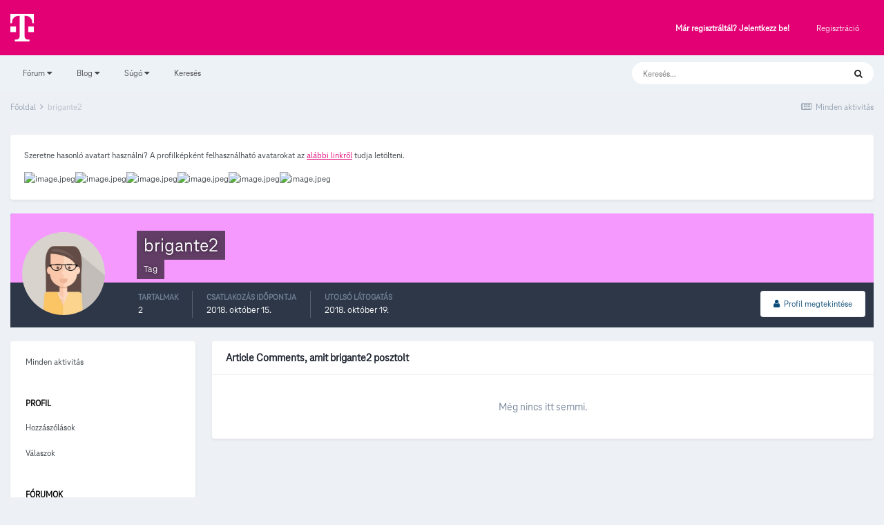

--- FILE ---
content_type: application/javascript
request_url: https://kozosseg.telekom.hu/uploads/javascript_global/root_map.js?v=5eb944f70c1770105757
body_size: 1588
content:
var ipsJavascriptMap={"core":{"global_core":"https://kozosseg.telekom.hu/uploads/javascript_core/global_global_core.js","front_core":"https://kozosseg.telekom.hu/uploads/javascript_core/front_front_core.js","front_statuses":"https://kozosseg.telekom.hu/uploads/javascript_core/front_front_statuses.js","front_profile":"https://kozosseg.telekom.hu/uploads/javascript_core/front_front_profile.js","front_streams":"https://kozosseg.telekom.hu/uploads/javascript_core/front_front_streams.js","front_search":"https://kozosseg.telekom.hu/uploads/javascript_core/front_front_search.js","front_system":"https://kozosseg.telekom.hu/uploads/javascript_core/front_front_system.js","front_widgets":"https://kozosseg.telekom.hu/uploads/javascript_core/front_front_widgets.js","front_messages":"https://kozosseg.telekom.hu/uploads/javascript_core/front_front_messages.js","front_modcp":"https://kozosseg.telekom.hu/uploads/javascript_core/front_front_modcp.js","admin_core":"https://kozosseg.telekom.hu/uploads/javascript_core/admin_admin_core.js","admin_system":"https://kozosseg.telekom.hu/uploads/javascript_core/admin_admin_system.js"},"forums":{"front_topic":"https://kozosseg.telekom.hu/uploads/javascript_forums/front_front_topic.js","front_forum":"https://kozosseg.telekom.hu/uploads/javascript_forums/front_front_forum.js"},"gallery":{"front_browse":"https://kozosseg.telekom.hu/uploads/javascript_gallery/front_front_browse.js","front_view":"https://kozosseg.telekom.hu/uploads/javascript_gallery/front_front_view.js","front_submit":"https://kozosseg.telekom.hu/uploads/javascript_gallery/front_front_submit.js"},"blog":{"front_browse":"https://kozosseg.telekom.hu/uploads/javascript_blog/front_front_browse.js"}};;